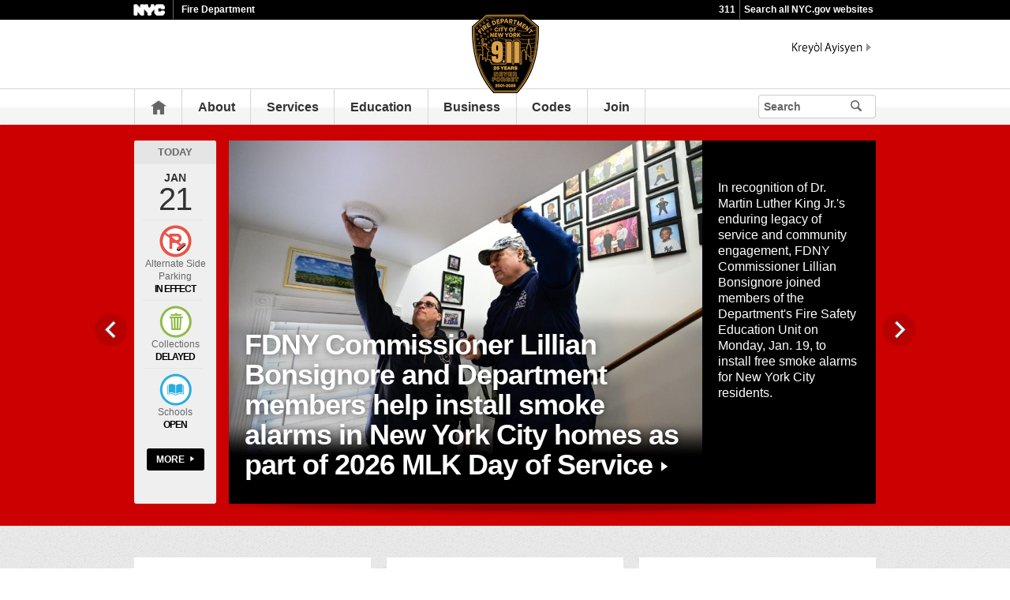

--- FILE ---
content_type: text/html;charset=UTF-8
request_url: https://www.nyc.gov/site/fdny/index.page
body_size: 9924
content:
<!DOCTYPE html>
<html>
<head>
<META http-equiv="Content-Type" content="text/html; charset=UTF-8">
<title>Fire Department</title>
<!--fixed-layout-->
<!--ls:begin[stylesheet]-->
<link href="/iwov-resources/fixed-layout/3-Row Simple.css" type="text/css" rel="stylesheet">
<!--ls:end[stylesheet]-->
<!--ls:begin[meta-keywords]-->
<meta name="keywords" content="">
<!--ls:end[meta-keywords]-->
<!--ls:begin[meta-description]-->
<meta name="description" content="">
<!--ls:end[meta-description]-->
<!--ls:begin[custom-meta-data]-->
<!--ls:end[custom-meta-data]-->
<!--ls:begin[meta-vpath]-->
<meta name="vpath" content="">
<!--ls:end[meta-vpath]-->
<!--ls:begin[meta-page-locale-name]-->
<meta name="page-locale-name" content="">
<!--ls:end[meta-page-locale-name]-->
<!--
					ls:begin[pre-head-injection]
				--><!--[if IE]>        <meta http-equiv="X-UA-Compatible" content="IE=edge,chrome=1">        <![endif]--><meta name="viewport" content="width=device-width, initial-scale=1.0, maximum-scale=1.0, minimum-scale=1.0"/><!-- Google Translate Plugin --><meta name="google-translate-customization" content="4707bd7f535893a0-45bca7b6a97e5a2d-g609df9381571b349-c"/><!--[if lt IE 9]>            <script src="/assets/home/js/libs/html5shiv.js" type="text/javascript"></script>        <![endif]--><!--
					ls:end[pre-head-injection]
				--><!--
					ls:begin[social_media_injection]
				--><!--
					ls:end[social_media_injection]
				--><!--ls:begin[head-injection]--><!-- GLOBAL STYLES --><link href="/assets/home/css/css-min/global.css" media="screen" rel="stylesheet" type="text/css" /><link href="/assets/home/css/css-min/module.css" media="screen" rel="stylesheet" type="text/css" /><!-- PRINT STYLE --><link rel="stylesheet" href="/assets/home/css/print.css" type="text/css" media="print" /><!-- PAGE SPECIFIC STYLES --><link href="/assets/home/css/modules/status-updates-short.css" media="screen" rel="stylesheet" type="text/css" /><link href="/assets/home/css/modules/status-updates-mini.css" media="screen" rel="stylesheet" type="text/css" /><link href="/assets/home/css/includes/header-agencies.css" media="screen" rel="stylesheet" type="text/css" /><link href="/assets/home/css/modules/news-panel.css" media="screen" rel="stylesheet" type="text/css" /><link href="/assets/home/css/modules/agencies-about-links.css" media="screen" rel="stylesheet" type="text/css" /><link href="/assets/home/css/modules/programs-and-initiatives.css" media="screen" rel="stylesheet" type="text/css" /><link href="/assets/home/css/modules/homepage-hero.css" media="screen" rel="stylesheet" type="text/css" /><link href="/assets/home/css/pages/agencies/index.css" media="screen" rel="stylesheet" type="text/css"/><link href="/assets/fdny/css/agency-styles.css" media="screen" rel="stylesheet" type="text/css"/><!--[if (gte IE 6)&(lte IE 8)]>        <script type="text/javascript" src="/assets/home/js/libs/selectivizr.js"></script>        <![endif]--><!--[if IE 8]>        <script type="text/javascript" src="/assets/home/js/libs/respond.min.js"></script>        <![endif]--><script src="/assets/home/js/libs/modernizr-2.6.2.min.js" type="text/javascript"></script><img style="display: none;" src='//pixel.mathtag.com/event/img?mt_id=1057012&mt_adid=164781&v1=&v2=&v3=&s1=&s2=&s3=' width='1' height='1' /><img width="1" height="1" style="display: none;border:0;" src="HTTPS://bs.serving-sys.com/Serving/ActivityServer.bs?cn=as&amp;ActivityID=820622&amp;ns=1<https://bs.serving-sys.com/Serving/ActivityServer.bs?cn=as&amp;ActivityID=820622&amp;ns=1> " width="1" height="1"><!--ls:end[head-injection]--><!--ls:begin[tracker-injection]--><!--ls:end[tracker-injection]--><!--ls:begin[script]--><!--ls:end[script]-->
                              <script>!function(a){var e="https://s.go-mpulse.net/boomerang/",t="addEventListener";if("False"=="True")a.BOOMR_config=a.BOOMR_config||{},a.BOOMR_config.PageParams=a.BOOMR_config.PageParams||{},a.BOOMR_config.PageParams.pci=!0,e="https://s2.go-mpulse.net/boomerang/";if(window.BOOMR_API_key="QMXLB-WG9C2-LTK58-FW2PB-6ST8X",function(){function n(e){a.BOOMR_onload=e&&e.timeStamp||(new Date).getTime()}if(!a.BOOMR||!a.BOOMR.version&&!a.BOOMR.snippetExecuted){a.BOOMR=a.BOOMR||{},a.BOOMR.snippetExecuted=!0;var i,_,o,r=document.createElement("iframe");if(a[t])a[t]("load",n,!1);else if(a.attachEvent)a.attachEvent("onload",n);r.src="javascript:void(0)",r.title="",r.role="presentation",(r.frameElement||r).style.cssText="width:0;height:0;border:0;display:none;",o=document.getElementsByTagName("script")[0],o.parentNode.insertBefore(r,o);try{_=r.contentWindow.document}catch(O){i=document.domain,r.src="javascript:var d=document.open();d.domain='"+i+"';void(0);",_=r.contentWindow.document}_.open()._l=function(){var a=this.createElement("script");if(i)this.domain=i;a.id="boomr-if-as",a.src=e+"QMXLB-WG9C2-LTK58-FW2PB-6ST8X",BOOMR_lstart=(new Date).getTime(),this.body.appendChild(a)},_.write("<bo"+'dy onload="document._l();">'),_.close()}}(),"".length>0)if(a&&"performance"in a&&a.performance&&"function"==typeof a.performance.setResourceTimingBufferSize)a.performance.setResourceTimingBufferSize();!function(){if(BOOMR=a.BOOMR||{},BOOMR.plugins=BOOMR.plugins||{},!BOOMR.plugins.AK){var e=""=="true"?1:0,t="",n="ck7vbayccfktg2lrcebq-f-9b40d9fc3-clientnsv4-s.akamaihd.net",i="false"=="true"?2:1,_={"ak.v":"39","ak.cp":"1071053","ak.ai":parseInt("181928",10),"ak.ol":"0","ak.cr":9,"ak.ipv":4,"ak.proto":"h2","ak.rid":"4cfc2222","ak.r":51208,"ak.a2":e,"ak.m":"dscb","ak.n":"essl","ak.bpcip":"18.191.80.0","ak.cport":45886,"ak.gh":"23.209.83.28","ak.quicv":"","ak.tlsv":"tls1.3","ak.0rtt":"","ak.0rtt.ed":"","ak.csrc":"-","ak.acc":"","ak.t":"1769017603","ak.ak":"hOBiQwZUYzCg5VSAfCLimQ==lMdEVNn/S2CVlGM+mFDDJ7Dm/zJIHMJiPYzwALZ73S60ueBDs5VHInQY1lq64uSfg68jtxoOiid6zQxpa92z2CfsKlvMGxBh4ff+btVbv4YaVjtBX3MfLamMFpgOFsr2vO/twNsnVocfZubY7A5sZmupReq74cKiB/T4Vsdv46lWGsGbxacJeK3As2y2mFqBgkNxGIHQv0AYBgJZkr3HzIuKhcH6lhA+FgWMtyS7R2DE+EjNIJ0GJj/Ec0qUStiaHExVv2RF208S7QDmFiPGcXnDyzxagOt2DD24UKnM70VlU/ngMGQORYGXNlTJacq1/t9Gl65YiaH4R5e11mm36XegMTa20Te8g0wR2GAibbB8vM+nonAzFz9C2GA8PkvLap6dj0vHWM9cKZn8q/ayM/IulKZuDyc4xfaWyRaDiMM=","ak.pv":"105","ak.dpoabenc":"","ak.tf":i};if(""!==t)_["ak.ruds"]=t;var o={i:!1,av:function(e){var t="http.initiator";if(e&&(!e[t]||"spa_hard"===e[t]))_["ak.feo"]=void 0!==a.aFeoApplied?1:0,BOOMR.addVar(_)},rv:function(){var a=["ak.bpcip","ak.cport","ak.cr","ak.csrc","ak.gh","ak.ipv","ak.m","ak.n","ak.ol","ak.proto","ak.quicv","ak.tlsv","ak.0rtt","ak.0rtt.ed","ak.r","ak.acc","ak.t","ak.tf"];BOOMR.removeVar(a)}};BOOMR.plugins.AK={akVars:_,akDNSPreFetchDomain:n,init:function(){if(!o.i){var a=BOOMR.subscribe;a("before_beacon",o.av,null,null),a("onbeacon",o.rv,null,null),o.i=!0}return this},is_complete:function(){return!0}}}}()}(window);</script></head>
<body id="agencies-index">
<!--ls:begin[body]--><div class="ls-canvas page" id="outer-wrap">
<div class="ls-row" id="inner-wrap">
<div class="ls-fxr" id="ls-gen50153745-ls-fxr">
<div class="ls-col" id="ls-row-1-col-1">
<div class="ls-col-body" id="ls-gen50153746-ls-col-body">
<div class="ls-row main-header" id="top">
<div class="ls-fxr" id="ls-gen50153747-ls-fxr">
<div class="ls-col block" id="ls-row-1-col-1-row-1-col-1">
<div class="ls-col-body" id="ls-gen50153748-ls-col-body">
<div class="ls-row" id="ls-row-1-col-1-row-1-col-1-row-1">
<div class="ls-fxr" id="ls-gen50153749-ls-fxr">
<div class="ls-area" id="ls-row-1-col-1-row-1-col-1-row-1-area-1">
<div class="ls-area-body" id="ls-gen50153750-ls-area-body">
<div class="ls-cmp-wrap ls-1st" id="w1407802447244">
<!--ls:begin[component-1407802447244]-->
<div class="iw_component" id="1407802447244">
</div>
<!--ls:end[component-1407802447244]-->
</div>
<div class="ls-cmp-wrap" id="w1407802447245">
<!--ls:begin[component-1407802447245]-->
<div class="iw_component" id="1407802447245"><div class="agency-header">
<div class="upper-header-black">
<div class="container">
<span class="upper-header-left"><a href="http://www1.nyc.gov"><img src="/assets/home/images/global/nyc_white.png" alt="NYC" class="small-nyc-logo"></a><img src="/assets/home/images/global/upper-header-divider.gif" alt=""><span class="upper-header-black-title">Fire Department</span></span><span class="upper-header-padding"></span><span class="upper-header-right"><span class="upper-header-three-one-one"><a href="/311/index.page">311</a></span><img src="/assets/home/images/global/upper-header-divider.gif" alt=""><span class="upper-header-search"><a href="/home/search/index.page">Search all NYC.gov websites</a></span></span>
</div>
</div>
</div><div role="banner" class="main-header">
<div class="block">
<div class="header-top">
<div class="container">
<a href="#" class="toggle-mobile-side-nav visible-phone" id="nav-open-btn">Menu</a><span class="welcome-text hidden-phone agency-header"></span>
<div class="agency-logo-wrapper">
<a href="/site/fdny/index.page"><img class="agency-logo" src="/assets/fdny/images/content/header/logo.png" alt="Official FDNY 25th September 11th Anniversary Ceremonial Mark"></a>
</div>
<div class="hidden-phone" id="header-links">
<div class="language-gif">
<img src="/assets/home/images/global/language.gif" alt="Language"></div>
<div class="language-selector">
<div id="google_translate_element"></div>
</div>
<a class="text-size hidden-phone" href="http://www1.nyc.gov/home/text-size.page">Text-Size</a>
</div>
<a href="#" class="visible-phone nav-sprite-mobile" id="toggle-mobile-search"><span class="hidden">Search</span></a>
</div>
</div>
<div class="container nav-outer">
<nav role="navigation" class="hidden-phone" id="nav">
<div class="block">
<ul>
<li class="nav-home hidden-phone">
<a href="/site/fdny/index.page">
                      Home</a>
</li>
<li>
<a href="/site/fdny/about/overview/overview.page">About</a>
</li>
<li>
<a href="/site/fdny/services/emergency/emergency.page">Services</a>
</li>
<li>
<a href="/site/fdny/education/fire-and-life-safety/fire-life-safety.page">Education</a>
</li>
<li>
<a href="/site/fdny/business/all-certifications/all-certifications.page">Business</a>
</li>
<li>
<a href="/site/fdny/codes/fire-code/fire-code.page">Codes</a>
</li>
<li>
<a href="https://www.joinfdny.com/">Join</a>
</li>
<li class="hidden-phone toggle-search-wide-background-ico-search" id="toggle-search-wide"></li>
</ul>
</div>
</nav>
<div class="global-input-search">
<form method="GET" action="/home/search/index.page" name="filter-search-form" class="hidden hidden-phone" id="global-search-form1">
<div class="field-search">
<input style="color: transparent" type="submit" class="ico-search btn-filter-search" value="submit" aria-hidden="true">
<div class="input-padding">
<label for="search-header" class="sr-only">Search</label><input id="search-header" type="text" name="search-terms" placeholder="Search" class="input-search input-black filter-item placeholder"><input type="hidden" name="sitesearch" value="www1.nyc.gov/site/fdny"><span class="reader-only"><input value="submit" aria-label="Submit" type="submit"></span>
</div>
</div>
</form>
</div>
<div class="global-input-search visible-phone hidden-phone" id="nav-top-searches">
<div class="block">
<form class="hidden" method="GET" action="/home/search/index.page" name="filter-search-form" id="global-search-form2">
<div class="field-search">
<input style="color: transparent" aria-label="Submit" value="Submit" class="ico-search btn-filter-search" type="submit">
<div class="input-padding">
<label for="search-header-2" class="sr-only">Search</label><input id="search-header-2" class="input-search input-black filter-item" placeholder="Search" name="search-terms" type="text"><input type="hidden" name="sitesearch" value="www1.nyc.gov/site/fdny">
</div>
</div>
</form>
</div>
</div>
</div>
</div>
</div>
</div>
<!--ls:end[component-1407802447245]-->
</div>
</div>
</div>
<div class="ls-row-clr"></div>
</div>
</div>
</div>
</div>
<div class="ls-row-clr"></div>
</div>
</div>
<div class="ls-row main" id="main">
<div class="ls-fxr" id="ls-gen50153751-ls-fxr">
<div class="ls-area" id="ls-row-1-col-1-row-2-area-1">
<div class="ls-area-body" id="ls-gen50153752-ls-area-body">
<div class="ls-cmp-wrap ls-1st" id="w1407802447246">
<!--ls:begin[component-1407802447246]-->
<div class="iw_component" id="1407802447246"><div class="row agency-background">
<div class="row">
<div class="row hero-highlighted">
<div class="container">
<div class="module module-homepage-hero clearfix" data-autoPlay="true">
<div class="module module-status-panel module-status-panel-short">
<div class="module-content">
<div class="module-status-panel-container">
<div class="span3 status-alerts">
<div class="panel-header-mini">TODAY</div>
<div class="calendar-container hidden-phone">
<div class="datepicker-container">
<span class="datepicker"><span class="month">NOV</span><input type="button" class="ico-date" name="btn-from" id="btnDatePicker" value="date"></span><span class="day">28</span>
</div>
</div>
<div class="status-loader">
<img src="/assets/home/images/global/ajax-loader.gif" alt="loading"></div>
<div class="status-container">
<div id="status-panel-short" class="inner hidden status-panel"></div>
</div>
<a href="/311/index.page#status" class="button-link-arrow black-link btn-more">MORE</a>
</div>
</div>
</div>
</div>
<script id="status-template" type="text/x-handlebars-template"></script><a name="hero-screen-reader" id="hero-screen-reader"></a>
<div id="content-slider" class="royalSlider content-slider rsDefault">
<!--QC 1347: sidebar_content value: links 1, text 2, stats 3, none 4 -->
                                           
                                                                          <div class="slide" data-bg-color="#0a5796">
										<div class="img-container">   
                                                                                                <img class="rsImg" src="/assets/fdny/images/content/hero/2026-01-19-mlk-day-of-service-fc-installs.jpg
                                           " alt="In recognition of Dr. Martin Luther King Jr.'s enduring legacy of service and community engagement, FDNY Commissioner Lillian Bonsignore joined members of the Department's Fire Safety Education Unit on Monday, Jan. 19, 2026, to install free smoke alarms for New York City residents.
                                           "/> <!-- end img tag -->
											<div class="bg-gradient"></div>
										</div> <!-- end img-container-->
                                                <div class="richtext">
<h2 class="hero-title"><a class="arrow-link arrow-link-white inline" href="https://www.nyc.gov/site/fdny/news/F0126/fdny-commissioner-lillian-bonsignore-department-members-help-install-smoke-alarms-new-york">FDNY Commissioner Lillian Bonsignore and Department members help install smoke alarms in New York City homes as part of 2026 MLK Day of Service</a></h2>
<p>
<a class="read-more" href="https://www.nyc.gov/site/fdny/news/F0126/fdny-commissioner-lillian-bonsignore-department-members-help-install-smoke-alarms-new-york"></a>
</p>
</div>
<div class="module module-stats">
<!--Need clearfix to get all characters to display desktop-->
<ul class="clearfix"><p>In recognition of Dr. Martin Luther King Jr.'s enduring legacy of service and community engagement, FDNY Commissioner Lillian Bonsignore joined members of the Department's Fire Safety Education Unit on Monday, Jan. 19, to install free smoke alarms for New York City residents.</p></ul>
</div>
                                                  
									</div>     
                                              
                                           
                                                                          <div class="slide" data-bg-color="#0a5796">
										<div class="img-container">   
                                                                                                <img class="rsImg" src="/assets/fdny/images/content/hero/2026-01-20-li-batteries-psa-collab-dsny.jpg
                                           " alt="The FDNY, in collaboration with the New York City Department of Sanitation, released a new Public Service Announcement (PSA) on Tuesday, Jan. 20, 2026, reminding New Yorkers about the dangers of improperly disposing of lithium-ion batteries.
                                           "/> <!-- end img tag -->
											<div class="bg-gradient"></div>
										</div> <!-- end img-container-->
                                                <div class="richtext">
<h2 class="hero-title"><a class="arrow-link arrow-link-white inline" href="https://www.nyc.gov/site/fdny/news/FS0226/fdny-releases-new-psa-the-dangers-improper-disposal-lithium-ion-batteries">FDNY releases new PSA about the dangers of improper disposal of lithium-ion batteries</a></h2>
<p>
<a class="read-more" href="https://www.nyc.gov/site/fdny/news/FS0226/fdny-releases-new-psa-the-dangers-improper-disposal-lithium-ion-batteries"></a>
</p>
</div>
<div class="module module-stats">
<!--Need clearfix to get all characters to display desktop-->
<ul class="clearfix"><p>The FDNY, in collaboration with the New York City Department of Sanitation, released a new Public Service Announcement (PSA) on Tuesday, Jan. 20, 2026, reminding New Yorkers about the dangers of improperly disposing of lithium-ion batteries.</p></ul>
</div>
                                                  
									</div>     
                                              
                                           
                                                                          <div class="slide" data-bg-color="#0a5796">
										<div class="img-container">   
                                                                                                <img class="rsImg" src="/assets/fdny/images/content/hero/2026-01-17-queens-third-alarm-ops-1.jpg
                                           " alt="On Saturday, Jan. 17, 2026, FDNY officials provided an update on a 3-alarm fire in Queens.
                                           "/> <!-- end img tag -->
											<div class="bg-gradient"></div>
										</div> <!-- end img-container-->
                                                <div class="richtext">
<h2 class="hero-title"><a class="arrow-link arrow-link-white inline" href="https://www.nyc.gov/site/fdny/news/AP0226/fdny-officials-provide-on-3-alarm-fire-queens">FDNY officials provide update on 3-alarm fire in Queens</a></h2>
<p>
<a class="read-more" href="https://www.nyc.gov/site/fdny/news/AP0226/fdny-officials-provide-on-3-alarm-fire-queens"></a>
</p>
</div>
<div class="module module-stats">
<!--Need clearfix to get all characters to display desktop-->
<ul class="clearfix"><p>At a Public Information Briefing on Saturday, Jan. 17, 2026, FDNY officials provided an update on a 3-alarm fire in Queens.</p></ul>
</div>
                                                  
									</div>     
                                              
                                           
                                                                          <div class="slide" data-bg-color="#0a5796">
										<div class="img-container">   
                                                                                                <img class="rsImg" src="/assets/fdny/images/content/hero/2026-01-06-lillian-bonsignore-swearing-in-ceremony.jpg
                                           " alt="On Tuesday, Jan. 6, 2026, Mayor Zohran Mamdani swore in Lillian Bonsignore as the 37th FDNY Commissioner at a ceremony at Department Headquarters in Brooklyn.

                                           "/> <!-- end img tag -->
											<div class="bg-gradient"></div>
										</div> <!-- end img-container-->
                                                <div class="richtext">
<h2 class="hero-title"><a class="arrow-link arrow-link-white inline" href="https://www.nyc.gov/site/fdny/news/F10626/lillian-bonsignore--31-year-veteran-the-fdny-former-chief-ems-operations-sworn-as">Lillian Bonsignore, a 31-year veteran of the FDNY and former Chief of EMS Operations, sworn in as Department's 37th Fire Commissioner</a></h2>
<p>
<a class="read-more" href="https://www.nyc.gov/site/fdny/news/F10626/lillian-bonsignore--31-year-veteran-the-fdny-former-chief-ems-operations-sworn-as"></a>
</p>
</div>
<div class="module module-stats">
<!--Need clearfix to get all characters to display desktop-->
<ul class="clearfix"><p>New York City Mayor Zohran Mamdani swore in Lillian Bonsignore as the 37th FDNY Commissioner at a ceremony on Tuesday, Jan. 6, 2026, at Department Headquarters.</p></ul>
</div>
                                                  
									</div>     
                                              </div>
<ul class="flex-direction-nav">
<li>
<a class="slider-prev" href="#">Previous</a>
</li>
<li>
<a class="slider-next" href="#">Next</a>
</li>
</ul>
</div>
</div>
</div>
</div>
</div><div class="row status-updates bg-highlighted">
<div class="row">
<div class="container">
<div class="module module-status-panel module-status-panel-mini">
<div class="module-content">
<div class="module-status-panel-container span12">
<div class="span3 status-alerts">
<div class="panel-header-mini">TODAY</div>
<div class="calendar-container ">
<div class="datepicker-container">
<span class="cal-arrows"><a href="#" class="previous"><img src="/assets/home/images/global/blu-arrow-left.png" alt="previous day"></a></span><span class="datepicker notranslate"><span class="month">&nbsp;</span><input type="button" class="ico-date" name="btn-from" id="btnDatePickerMini" value="date"><input type="hidden" name="hidden-month"><input type="hidden" name="hidden-year"></span><span class="day">&nbsp;</span><span class="cal-arrows"><a href="#" class="next"><img src="/assets/home/images/global/blu-arrow-right.png" alt="next day"></a></span>
</div>
</div>
<div class="status-loader">
<img src="/assets/home/images/global/ajax-loader.gif" alt="loading"></div>
<div class="status-container clearfix">
<div id="status-panel-mini" class="inner hidden"></div>
</div>
</div>
</div>
</div>
</div>
</div>
</div>
</div><script id="status-template-mini" type="text/x-handlebars-template"></script><div class="clear-fix"></div>
</div>
<!--ls:end[component-1407802447246]-->
</div>
<div class="ls-cmp-wrap" id="w1407802447251">
<!--ls:begin[component-1407802447251]-->
<div class="iw_component" id="1407802447251"><div class="row bg-highlighted">
<div class="row">
<div class="container">
<div class="module module-agency-columns">
<div class="span4 agencies-first">
<h4 class="extra-padding toggle-list">Top Links</h4>
<div class="agencies-index-panel agencies-no-scrolling">
<ul class="agencies-index-ul">
<li>
<a href="http://www1.nyc.gov/site/fdny/services/emergency/emergency.page">Report an Emergency</a>
</li>
<li>
<a href="http://www1.nyc.gov/site/fdny/business/all-certifications/all-certifications.page">Certifications, Permits &amp; Business Support</a>
</li>
<li>
<a href="https://www.joinfdny.com/">Careers &amp; Job Postings</a>
</li>
<li>
<a href="http://www1.nyc.gov/site/fdny/education/fire-and-life-safety/fire-safety-educational-publications.page">Fire Safety Information</a>
</li>
<li>
<a href="https://www.fdnyfoundation.org/">Support FDNY</a>
</li>
<li>
<a href="http://www1.nyc.gov/site/fdny/jobs/career-paths/doing-business-with-fdny.page">Contracting Opportunities</a>
</li>
<li>
<a href="https://www.nyc.gov/site/fdny/about/resources/policy-and-agreements/website-accessibility-statement.page">Website Accessibility</a>
</li>
<li>
<a href="https://www.nyc.gov/site/fdny/connect/sign-up.page">Newsletter Sign-Up</a>
</li>
</ul>
</div>
</div>
<div class="span4 agencies-second">
<div class="agencies-index-panel scroll-pane text-padding"><h4>Commissioner's Message</h4>
<p><a href="/site/fdny/about/overview/leadership/fire-commissioner.page"><img style="float: right; margin: 0px 0px 10px 5px;" src="/assets/fdny/images/content/pages/2025-lillian-bonsignore.jpg" alt="" width="108" height="135" /></a></p>
<p>Every day, the members of the FDNY bravely protect life and property in the world's greatest City, as firefighters, EMTs, paramedics and officers. It is an honor and a privilege to work for this great Department.</p>
<p>The FDNY doesn't just respond to emergencies, we prevent them, too. Take some time to explore this page and the wealth of educational materials available. This information saves lives.</p>
<p><strong>Lillian Bonsignore<br />Fire Commissioner</strong></p>
<ul>
<li><a href="/site/fdny/about/overview/leadership/fire-commissioner.page"><strong>Learn More</strong></a></li>
</ul></div>
<div class="agencies-border"></div>
</div>
<div class="span4 agencies-third">
<div class="agencies-index-panel scroll-pane text-padding"><a href="https://www.fdnysmart.org/firezone/"><img alt="Plan your visit to the FDNY FireZone - 61 W. 48 Street, New York, NY 10020" src="/assets/fdny/images/content/pages/fz-home.jpg"></a></div>
</div>
</div>
</div>
</div>
</div>
</div>
<!--ls:end[component-1407802447251]-->
</div>
<div class="ls-cmp-wrap" id="w1452951858169">
<!--ls:begin[component-1452951858169]-->
<div class="iw_component" id="1452951858169"><!--
Artifact: Programs Tout component.
Purpose:  Support shared programs across nyc.gov and agencies
Author:   Dan Jung
Date:     10/3/2014

Update: Modify structure for compliance to WCAG. 
Date: 6/2021
Author: Visham Subrath
--><div id="programInt" class="row programs-row">
<div class="row">
<div class="container clearfix">
<div class="module module-programs-and-initiatives clearfix">
<div class="module-header">
<a id="programs-screen-reader" name="programs-screen-reader"></a>
<h2> Programs &amp; Initiatives</h2>
</div>
<div class="module-content span12 clearfix">
<div class="row desktop tablet mobile">
<div class="initiative first-item" data-link="https://www.nyc.gov/site/fdny/codes/reference/lithium-ion-battery-safety.page">
<div class="content-info" href="https://www.nyc.gov/site/fdny/codes/reference/lithium-ion-battery-safety.page">
<img aria-hidden="true" src="/assets/home/images/programs/lithiumbatterysquare.jpg" alt="Logo for Sounding the Alarm"><div class="content-info-inner">
<a title="" target="_self" href="#">
<h3>Sounding the Alarm</h3>
</a>
<p class="richtext">To prevent fires, learn how to properly charge, store, or dispose of lithium-ion batteries. </p>
</div>
</div>
</div>
<div class="initiative" data-link="http://www.joinfdny.com/">
<div class="content-info" href="http://www.joinfdny.com/">
<img aria-hidden="true" src="/assets/home/images/programs/join.jpg" alt="Logo for #JoinFDNY"><div class="content-info-inner">
<a title="" target="_self" href="#">
<h3>#JoinFDNY</h3>
</a>
<p class="richtext">The career of a lifetime starts here. </p>
</div>
</div>
</div>
<div class="initiative" data-link="http://www.fdnysmart.org/">
<div class="content-info" href="http://www.fdnysmart.org/">
<img aria-hidden="true" src="/assets/home/images/programs/FDNYSmart.jpg" alt="Logo for #FDNYSmart"><div class="content-info-inner">
<a title="" target="_self" href="#">
<h3>#FDNYSmart</h3>
</a>
<p class="richtext">Let&rsquo;s make our city safer! An initiative by the FDNY, FDNY Foundation and its partners.</p>
</div>
</div>
</div>
<div class="initiative" data-link="http://www1.nyc.gov/site/fdny/education/fire-and-life-safety/fire-zone.page">
<div class="content-info" href="http://www1.nyc.gov/site/fdny/education/fire-and-life-safety/fire-zone.page">
<img aria-hidden="true" src="/assets/home/images/programs/fdny-fire-zone-program.jpg" alt="Logo for FDNY Fire Zone"><div class="content-info-inner">
<a title="" target="_self" href="#">
<h3>FDNY Fire Zone</h3>
</a>
<p class="richtext">Plan Your Visit to NYC&rsquo;s Innovative Fire Safety Learning Center.</p>
</div>
</div>
</div></div><div class="row desktop tablet mobile"><div class="initiative" data-link="http://www1.nyc.gov/site/fdny/education/fire-and-life-safety/fire-safety-education-program.page">
<div class="content-info" href="http://www1.nyc.gov/site/fdny/education/fire-and-life-safety/fire-safety-education-program.page">
<img aria-hidden="true" src="/assets/home/images/programs/firesafety.jpg" alt="Logo for FDNY Fire Safety Education Program"><div class="content-info-inner">
<a title="" target="_self" href="#">
<h3>FDNY Fire Safety Education Program</h3>
</a>
<p class="richtext">Working to Eliminate Fire Deaths in New York City.</p>
</div>
</div>
</div>
<div class="initiative" data-link="http://www1.nyc.gov/site/fdny/education/cpr/be-911-cpr-program.page">
<div class="content-info" href="http://www1.nyc.gov/site/fdny/education/cpr/be-911-cpr-program.page">
<img aria-hidden="true" src="/assets/home/images/programs/FDNY-CPR.jpg" alt="Logo for FDNY Be 911 CPR Program"><div class="content-info-inner">
<a title="" target="_self" href="#">
<h3>FDNY Be 911 CPR Program</h3>
</a>
<p class="richtext">Offering free CPR instruction to all New Yorkers.</p>
</div>
</div>
</div>
<div class="initiative" data-link="http://www1.nyc.gov/site/fdny/education/cpr/teens-take-heart-cpr-program.page">
<div class="content-info" href="http://www1.nyc.gov/site/fdny/education/cpr/teens-take-heart-cpr-program.page">
<img aria-hidden="true" src="/assets/home/images/programs/FDNY-teens.jpg" alt="Logo for FDNY Teens Take Heart CPR Program"><div class="content-info-inner">
<a title="" target="_self" href="#">
<h3>FDNY Teens Take Heart CPR Program</h3>
</a>
<p class="richtext">Teaching CPR to New York City High School Students.</p>
</div>
</div>
</div>
<div class="initiative" data-link="http://www1.nyc.gov/site/fdny/education/fire-and-life-safety/fire-setters-intervention-program.page">
<div class="content-info" href="http://www1.nyc.gov/site/fdny/education/fire-and-life-safety/fire-setters-intervention-program.page">
<img aria-hidden="true" src="/assets/home/images/programs/firesetter.jpg" alt="Logo for Juvenile Fire-Setters Intervention Program"><div class="content-info-inner">
<a title="" target="_self" href="#">
<h3>Juvenile Fire-Setters Intervention Program</h3>
</a>
<p class="richtext">Offering education &amp; evaluations for children.</p>
</div>
</div>
</div>
</div>
</div>
</div>
</div>
</div>
</div>
</div>
<!--ls:end[component-1452951858169]-->
</div>
<div class="ls-cmp-wrap" id="w1407802447248">
<!--ls:begin[component-1407802447248]-->
<div class="iw_component" id="1407802447248"><div class="row">
<div class="container clearfix">
<hr class="module-divider">
</div>
</div><div class="row hidden-phone">
<div class="container clearfix">
<hr class="module-divider">
</div>
</div>
</div>
<!--ls:end[component-1407802447248]-->
</div>
<div class="ls-cmp-wrap" id="w1407802447249">
<!--ls:begin[component-1407802447249]-->
<div class="iw_component" id="1407802447249"><div class="row">
<div class="container clearfix">
<div class="module module-stay-connected clearfix">
<div class="module-header">
<h2 class="mod-title">Resources</h2>
<a href="https://www1.nyc.gov/site/fdny/about/resources/resources.page" class="button-link-arrow black-link">
								View All
							</a>
</div>
<div class="module-content span12">
<!--DJ: Render each row -->
<div class="row span12">
<!--start row -->
<!--DJ: Call template for each item  -->
<!--DJ: Render each div cell -->
<div class="span3">
<div class="content-info">
<a href="https://www1.nyc.gov/site/fdny/codes/fire-code/fire-code.page" target="_self" class="img-link"><img src="/assets/fdny/images/content/generic-content/button-nyc-firecode1.jpg" alt="New York City Fire Code"></a>
<div class="content-info-inner"><p class="richtext">Get the latest laws governing fire safety requirements in New York City.</p></div>
</div>
</div>
<!--DJ: Render each div cell -->
<div class="span3">
<div class="content-info">
<a href="https://www1.nyc.gov/site/fdny/codes/fire-department-rules/fire-dept-rules.page" target="_self" class="img-link"><img src="/assets/fdny/images/content/generic-content/button-fd-rules.jpg" alt="Fire Department Rules"></a>
<div class="content-info-inner"><p class="richtext">Get the latest rules governing fire safety requirements.</p></div>
</div>
</div>
<!--DJ: Render each div cell -->
<div class="span3">
<div class="content-info">
<a href="https://www1.nyc.gov/site/fdny/about/resources/record-requests/records-request.page" target="_self" class="img-link"><img src="/assets/fdny/images/content/generic-content/button-requests.jpg" alt="Records Request"></a>
<div class="content-info-inner"><p class="richtext">Get instructions for obtaining commonly requested records.</p></div>
</div>
</div>
<!--DJ: Render each div cell -->
<div class="span3">
<div class="content-info">
<a href="http://www1.nyc.gov/site/fdny/about/resources/data-and-analytics/end-to-end-response-times.page" target="_self" class="img-link"><img src="/assets/fdny/images/content/generic-content/button-end-to-end.jpg" alt="End-to-End Response Times"></a>
<div class="content-info-inner"><p class="richtext">Get reports that show average response times from the moment a call to 911 is placed.</p></div>
</div>
</div>
</div>
<!--end row -->
</div>
</div>
</div>
</div>
</div>
<!--ls:end[component-1407802447249]-->
</div>
<div class="ls-cmp-wrap" id="w1407802447250">
<!--ls:begin[component-1407802447250]-->
<div class="iw_component" id="1407802447250"><div class="row">
<div class="container clearfix">
<div class="module module-connect-buttons  clearfix">
<div class="module-content span12">
<div class="row span12">
<a class="connect-link span4" href="http://www.fdnysmart.org/" title="FDNY Smart"><span class="social-icon iphone"><span style="display: none">.</span></span>FDNY Smart</a><a class="connect-link span4" href="http://www1.nyc.gov/site/fdny/connect/social-media/social-media.page" title="Social Media Channels"><span class="social-icon like"><span style="display: none">.</span></span>Social Media Channels</a><a class="connect-link span4" href="http://www1.nyc.gov/site/fdny/about/news/news.page" title="Latest News"><span class="social-icon white-bars"><span style="display: none">.</span></span>Latest News</a>
</div>
</div>
</div>
</div>
</div>
</div>
<!--ls:end[component-1407802447250]-->
</div>
<div class="ls-cmp-wrap" id="w1462458832441">
<!--ls:begin[component-1462458832441]-->
<div class="iw_component" id="1462458832441"><!--
Artifact: Programs Tout component.
Purpose:  Support shared programs across nyc.gov and agencies
Author:   Dan Jung
Date:     10/3/2014

Update: Modify structure for compliance to WCAG. 
Date: 6/2021
Author: Visham Subrath
--><div id="programInt" class="row programs-row">
<div class="row">
<div class="container clearfix">
<div class="module module-programs-and-initiatives clearfix">
<div class="module-header">
<a id="programs-screen-reader" name="programs-screen-reader"></a>
<h2> Other NYC Programs &amp; Initiatives</h2>
</div>
<div class="module-content span12 clearfix">
<div class="row desktop tablet mobile">
<div class="initiative first-item" data-link="https://a858-nycnotify.nyc.gov/notifynyc/">
<div class="content-info" href="https://a858-nycnotify.nyc.gov/notifynyc/">
<img aria-hidden="true" src="/assets/home/images/content/home/OEM_NotifyNYC.jpg" alt="Logo for Notify NYC"><div class="content-info-inner">
<a title="" target="_self" href="#">
<h3>Notify NYC</h3>
</a>
<p class="richtext">Sign up to receive alerts from the City's official source for information about emergencies.</p>
</div>
</div>
</div>
<div class="initiative" data-link="http://nybloodcenter.org/">
<div class="content-info" href="http://nybloodcenter.org/">
<img aria-hidden="true" src="/assets/home/images/programs/BD_480.jpg" alt="Logo for Donate Blood"><div class="content-info-inner">
<a title="" target="_self" href="#">
<h3>Donate Blood</h3>
</a>
<p class="richtext">Donating blood saves lives.  Please donate today.</p>
</div>
</div>
</div>
<div class="initiative" data-link="http://www1.nyc.gov/site/em/ready/ready-new-york.page">
<div class="content-info" href="http://www1.nyc.gov/site/em/ready/ready-new-york.page">
<img aria-hidden="true" src="/assets/home/images/content/home/OEM_ReadyNY_2.PNG" alt="Logo for Ready New York"><div class="content-info-inner">
<a title="" target="_self" href="#">
<h3>Ready New York</h3>
</a>
<p class="richtext">Learn how you can be best prepared for all types of emergencies.</p>
</div>
</div>
</div>
<div class="initiative" data-link="http://www1.nyc.gov/assets/em/html/know-your-zone/knowyourzone.html">
<div class="content-info" href="http://www1.nyc.gov/assets/em/html/know-your-zone/knowyourzone.html">
<img aria-hidden="true" src="/assets/home/images/programs/know_your_zone.jpg" alt="Logo for Know Your Zone"><div class="content-info-inner">
<a title="" target="_self" href="#">
<h3>Know Your Zone</h3>
</a>
<p class="richtext">Know Your Zone is your destination for everything you need to know about hurricanes in NYC.</p>
</div>
</div>
</div></div><div class="row desktop tablet mobile"><div class="initiative" data-link="https://www.nycservice.org/">
<div class="content-info" href="https://www.nycservice.org/">
<img aria-hidden="true" src="/assets/home/images/programs/nyc_service_image.jpg" alt="Logo for Volunteer Now "><div class="content-info-inner">
<a title="" target="_self" href="#">
<h3>Volunteer Now </h3>
</a>
<p class="richtext">Search for volunteer opportunities near you!</p>
</div>
</div>
</div>
<div class="initiative" data-link="https://a856-cityrecord.nyc.gov/">
<div class="content-info" href="https://a856-cityrecord.nyc.gov/">
<img aria-hidden="true" src="/assets/home/images/programs/DOR-The-City-Record-Online.jpg" alt="Logo for City Record Online"><div class="content-info-inner">
<a title="" target="_self" href="#">
<h3>City Record Online</h3>
</a>
<p class="richtext">Find City procurements, contract awards, public hearings and other notices.</p>
</div>
</div>
</div>
<div class="initiative" data-link="https://opendata.cityofnewyork.us/">
<div class="content-info" href="https://opendata.cityofnewyork.us/">
<img aria-hidden="true" src="/assets/home/images/programs/DOITT_OpenData.png" alt="Logo for NYC Open Data"><div class="content-info-inner">
<a title="" target="_self" href="#">
<h3>NYC Open Data</h3>
</a>
<p class="richtext">Access more than 1,400 NYC data sets for free, at any time via the NYC Open Data portal.</p>
</div>
</div>
</div>
<div class="initiative" data-link="https://www.nycvotes.org/">
<div class="content-info" href="https://www.nycvotes.org/">
<img aria-hidden="true" src="/assets/home/images/programs/votingnyc.jpg" alt="Logo for Voting.NYC"><div class="content-info-inner">
<a title="" target="_self" href="#">
<h3>Voting.NYC</h3>
</a>
<p class="richtext">Everything New Yorkers need to vote.</p>
</div>
</div>
</div>
</div>
</div>
</div>
</div>
</div>
</div>
</div>
<!--ls:end[component-1462458832441]-->
</div>
</div>
</div>
<div class="ls-row-clr"></div>
</div>
</div>
<div class="ls-row" id="ls-row-1-col-1-row-3">
<div class="ls-fxr" id="ls-gen50153753-ls-fxr">
<div class="ls-area" id="ls-row-1-col-1-row-3-area-1">
<div class="ls-area-body" id="ls-gen50153754-ls-area-body">
<div class="ls-cmp-wrap ls-1st" id="w1409009416090">
<!--ls:begin[component-1409009416090]-->
<div class="iw_component" id="1409009416090"><div class="row">
<footer>
<div class="container">
<div class="span9 footer-links">
<a href="/main">nyc.gov home</a><a href="/main/services">Services</a><a href="/main/events/?">Events</a><a href="/main/your-government">Your government</a><a href="https://portal.311.nyc.gov/">311</a><a href="/main/your-government/contact-nyc-government">Contact NYC government</a><a href="https://www.nycvotes.org/">Register to vote</a><a href="https://a858-nycnotify.nyc.gov/notifynyc/">Emergency alerts </a><a href="https://cityjobs.nyc.gov/">Careers</a><a href="/main/forms/website-feedback">Website feedback</a><a href="https://www.nyc.gov/site/mopd/resources/digital-accessibility.page">Accessibility resources</a><a href="/main/nyc-gov-privacy-policy">Privacy policy</a><a href="/main/terms-of-use">Terms of use</a><a href="/main/about-our-content">About nyc.gov content</a>
</div>
<div class="span3">
<span class="logo-nyc">NYC</span>
<form class="form-search" method="get" action="/home/search/index.page">
<label for="footer-search" class="sr-only">Search</label><input id="footer-search" type="text" placeholder="Search" class="input-search placeholder" name="search-terms"><button class="ico-search">Search</button>
</form>
<div class="copyright">
<div><p>&copy; City of New York. 2025 All Rights Reserved. NYC is a trademark and service mark of the City of New York.</p>
<!-- nyc footer 07-16-2025 --></div>
</div>
</div>
</div>
</footer>
</div>
</div>
<!--ls:end[component-1409009416090]-->
</div>
</div>
</div>
<div class="ls-row-clr"></div>
</div>
</div>
</div>
</div>
<div class="ls-row-clr"></div>
</div>
</div>
</div><!--ls:end[body]--><!--ls:begin[page_track]--><!--ls:end[page_track]--></body>
<!--ls:begin[foot-injection]--><!-- GLOBAL JAVASCRIPT INCLUDES (/js/_global.js.html.erb) --><script src="/assets/home/js/libs/jquery-1.9.1.js" type="text/javascript"></script><script src="/assets/home/js/libs/jquery-ui-1.10.1.custom.min.js" type="text/javascript"></script><script src="/assets/home/js/libs/i18n/jquery-ui-i18n.js" type="text/javascript"></script><script src="/assets/home/js/utils.js" type="text/javascript"></script><script src="/assets/home/js/libs/class.js" type="text/javascript"></script><script src="/assets/home/js/classes/NYC.MainNav.js" type="text/javascript"></script><script src="/assets/home/js/classes/NYC.MobileNav.js" type="text/javascript"></script><script src="/assets/home/js/classes/NYC.Global.js" type="text/javascript"></script><script src="/assets/home/js/libs/ZeroClipboard.min.js" type="text/javascript"></script><script src="/assets/home/js/classes/NYC.InfoShare.js" type="text/javascript"></script><script src="/assets/home/js/classes/NYC.ProgramsAndInitiatives.js" type="text/javascript"></script><script src="/assets/home/js/libs/jquery.colorbox-min.js" type="text/javascript"></script><!-- IE7 support for JSON --><!--[if (gte IE 6)&(lte IE 8)]>        <script src="/assets/home/js/libs/json2.js" type="text/javascript"></script>        <![endif]--><!-- PAGE SPECIFIC JAVASCRIPT --><script src="/assets/home/js/libs/mustache.js" type="text/javascript"></script><script src="/assets/home/js/libs/handlebars.js" type="text/javascript"></script><script src="/assets/home/js/libs/jquery.center.js" type="text/javascript"></script><script src="/assets/home/js/libs/jquery.customSelect.js" type="text/javascript"></script><script src="/assets/home/js/libs/jquery.royalslider.min.js" type="text/javascript"></script><script src="/assets/home/js/libs/jquery.rs.autoplay.js" type="text/javascript"></script><script src="/assets/home/js/libs/jQuery.tubeplayer.min.js" type="text/javascript"></script><script src="/assets/home/js/classes/NYC.VideoPlayer.js" type="text/javascript"></script><script src="/assets/home/js/libs/jquery.ui.touch-punch.min.js" type="text/javascript"></script><script src="/assets/home/js/libs/jquery.touchSwipe.js" type="text/javascript"></script><script src="/assets/home/js/classes/NYC.Status.js" type="text/javascript"></script><script src="/assets/home/js/classes/NYC.StatusUpdate.js" type="text/javascript"></script><script src="/assets/home/js/classes/NYC.LoadJSTemplate.js" type="text/javascript"></script><script src="/assets/home/js/classes/NYC.DatePicker.js" type="text/javascript"></script><script src="/assets/home/js/classes/NYC.HeroSlideshow.js" type="text/javascript"></script><!--<script src="/assets/home/js/pages/agencies/index.js" type="text/javascript"></script>--><script src="/assets/home/js/pages/agencies/index.js" type="text/javascript"></script><script src="/assets/home/js/libs/jquery.easing.1.3.js" type="text/javascript"></script><script src="/assets/home/js/share.js" type="text/javascript"></script><script src="https://maps.googleapis.com/maps/api/js?v=3.exp&amp;sensor=false"></script><!-- Google Translate Plugin --><script type="text/javascript">            function googleTranslateElementInit() {                new google.translate.TranslateElement({pageLanguage: 'en', layout: google.translate.TranslateElement.InlineLayout.SIMPLE, autoDisplay: false}, 'google_translate_element');            }        </script><script type="text/javascript" src="//translate.google.com/translate_a/element.js?cb=googleTranslateElementInit"></script><!-- webtrends --><script type="text/javascript" src="/assets/fdny/js/agencies/agency-wt.js"></script><script type="text/javascript" src="/assets/home/js/webtrends/webtrends_v10.js"></script><!-- End Analytics Tagging 8/4/14 TL. (NYC.gov Specific) --><!--ls:end[foot-injection]--></html></html>


--- FILE ---
content_type: text/css
request_url: https://www.nyc.gov/iwov-resources/fixed-layout/3-Row%20Simple.css
body_size: 82
content:
/* Generated by LiveSite - Tue Oct 01 12:46:32 EDT 2013 */
/* For more information, see Appendix D of the user manual. */

body
{
  margin:0;
}

body.ls-center
{
  text-align:center;
}

.ls-canvas .ls-row .ls-row-clr
{
  clear:both;
}

.ls-canvas .ls-col
{
  overflow:hidden;
}

.ls-canvas .ls-col-body
{
  overflow:hidden;
}

.ls-canvas .ls-area
{
  overflow:hidden;
}

.ls-canvas .ls-area-body
{
  overflow:hidden;
}

.ls-canvas .ls-area .ls-1st
{
  margin-top:0 !important;
}

.ls-canvas .ls-cmp-wrap
{
  padding:1px 0;
}

.ls-canvas .iw_component
{
  margin:-1px 0;
}



--- FILE ---
content_type: text/css
request_url: https://www.nyc.gov/assets/home/css/includes/header-agencies.css
body_size: 797
content:
/*  NYC - Agencies - Header
    ------------------
*/
/* line 6, header-agencies.scss */
.main-header .agency-logo {
height:100px;
  }
 
 .agency-logo-wrapper{  position: absolute; top:-27px; text-align:center; width:96%; z-index: 900;}
  @media only screen and (max-width: 767px) {
    .agency-logo-wrapper{top:0px; width:94%}
    .main-header .agency-logo {
        max-height:49px;
 } }

/* line 17, header-agencies.scss */
.agency-header .upper-header-left {
  width: 25%; }

/* line 22, header-agencies.scss */
.agency-header .small-nyc-logo {
  height: 15px;
  width: 40px;
  margin: 0 10px 0 -1px; }

/* line 28, header-agencies.scss */
.agency-header .upper-header-black-title {
  color: #fff;
  font-size: 12px;
  font-weight: bold;
  padding: 0 0 0 10px;
  /* Tablet Portrait size to standard 960 (devices and browsers) */ }
  @media only screen and (max-width: 767px) {
    /* line 28, header-agencies.scss */
    .agency-header .upper-header-black-title {
      display: none; } }

/* line 41, header-agencies.scss */
.agency-header .upper-header-padding {
  width: 50%; }

/* line 45, header-agencies.scss */
.agency-header .upper-header-right {
  position: absolute;
  right: 23px;
  padding-left: 4%;
  /* Tablet Portrait size to standard 960 (devices and browsers) */ }
  @media only screen and (max-width: 767px) {
    /* line 45, header-agencies.scss */
    .agency-header .upper-header-right {
      display: none; } }

/* line 57, header-agencies.scss */
.agency-header .upper-header-search {
  font-size: 12px;
  font-weight: bold;
  color: #fff;
  margin-left: 5px; }

/* line 64, header-agencies.scss */
.agency-header .upper-header-search a {
  color: #fff; }

/* line 68, header-agencies.scss */
.agency-header .upper-header-three-one-one {
  color: #fff;
  font-size: 12px;
  font-weight: bold;
  margin: 0 5px; }

/* line 75, header-agencies.scss */
.agency-header .upper-header-three-one-one a {
  color: #fff; }

/* line 79, header-agencies.scss */
.lt-ie8 header .logo {
  position: relative; }

/* line 84, header-agencies.scss */
.agency-header .upper-header-black {
  background: #000;
  height: 25px; }

/* line 89, header-agencies.scss */
.subheader, .subheader a {
  background: #36add5;
  color: #ffffff; }

/* line 94, header-agencies.scss */
.subheader {
  /*min-height: 70px;*/
  padding: 20px 0 20px 0; }

/* line 99, header-agencies.scss */
.nav-outer .global-input-search {
  float: right; }

/* line 103, header-agencies.scss */
#nav .active {
  background: #36add5; }

/* line 107, header-agencies.scss */
.main-header #header-links {
  position: absolute;
  right: 23px;
  top: 5px; 
  z-index: 901; }
  @media screen and (max-width: 767px) {
    /* line 107, header-agencies.scss */
    .main-header #header-links {
      left: -83%;
      position: absolute;
      top: 340px;
      z-index: 9999; } }

/* line 120, header-agencies.scss */
.main-header #nav-hr {
  top: 125px !important; }

/* line 124, header-agencies.scss */
.ie7 #global-search-form1 .field-search .input-search {
  float: right; }

/* line 128, header-agencies.scss */
.ie7 .main-header #global-search-form1 {
  float: right !important; }

/* line 132, header-agencies.scss */
.ie7 .main-header #global-search-form1 {
  width: 206px !important;
  right: 0 !important; }

/* line 137, header-agencies.scss */
.ie7 .main-header .global-input-search .field-search .input-search {
  padding-left: 6px !important; }

/* line 141, header-agencies.scss */
.ie7 .main-header .global-input-search {
  float: right; }
.main-header .global-input-search{width:165px;}

/* SG fix for focus bubble -vs */
.agency-header a[href="http://www1.nyc.gov"] {
    color: #fff;
}

/* revert google translate text back to Translate */
.goog-te-gadget-simple span a span:first-of-type {
	display: none !important;
}

.goog-te-gadget-simple span a:before {
	content: "Translate" !important;
}

--- FILE ---
content_type: text/css
request_url: https://www.nyc.gov/assets/fdny/css/agency-styles.css
body_size: 1783
content:
.agency-background {
	background-color: #CC0000;
}

.agency-content-padding {
	background-color: #FFFFFF;
	padding: 20px 20px 20px 20px;
}

.agency-logo-center {
	text-align: center;
}

.about-description {
  width: 100% !important;
}

.agency-top-padding {
  margin-top: 20px;
  margin-bottom: 20px;
  position: relative; }

.agency-top-shadow {
  -webkit-box-shadow: 0px 16px 30px -18px rgba(130, 130, 130, 0.8);
  -moz-box-shadow: 0px 16px 30px -18px rgba(130, 130, 130, 0.8);
  -ms-box-shadow: 0px 16px 30px -18px rgba(130, 130, 130, 0.8);
  box-shadow: 0px 16px 30px -18px rgba(130, 130, 130, 0.8); 
}

#nav .active {
	background: #CC0000 !important;
}

.subheader {
	background: #CC0000 !important;
	min-height: 0px;
}

.subheader a {
	background: #CC0000 !important;
}

.subheader a.main-filter-category,
.subheader a.main-filter-category:link,
.subheader a.main-filter-category:visited {
	background-color: #990000 !important;
	background-image: -moz-linear-gradient(bottom, rgba(0, 0, 0, 0.05) 0%, rgba(0, 0, 0, 0.05) 33.84%, rgba(0, 0, 0, 0.05) 42.85%, rgba(255, 255, 255, 0.05) 56.4%, rgba(255, 255, 255, 0.05) 66.67%, rgba(255, 255, 255, 0.05) 100%) !important;
	background-image: -o-linear-gradient(bottom, rgba(0, 0, 0, 0.05) 0%, rgba(0, 0, 0, 0.05) 33.84%, rgba(0, 0, 0, 0.05) 42.85%, rgba(255, 255, 255, 0.05) 56.4%, rgba(255, 255, 255, 0.05) 66.67%, rgba(255, 255, 255, 0.05) 100%) !important;
	background-image: -webkit-linear-gradient(bottom, rgba(0, 0, 0, 0.05) 0%, rgba(0, 0, 0, 0.05) 33.84%, rgba(0, 0, 0, 0.05) 42.85%, rgba(255, 255, 255, 0.05) 56.4%, rgba(255, 255, 255, 0.05) 66.67%, rgba(255, 255, 255, 0.05) 100%) !important;
	background-image: linear-gradient(bottom, rgba(0, 0, 0, 0.05) 0%, rgba(0, 0, 0, 0.05) 33.84%, rgba(0, 0, 0, 0.05) 42.85%, rgba(255, 255, 255, 0.05) 56.4%, rgba(255, 255, 255, 0.05) 66.67%, rgba(255, 255, 255, 0.05) 100%)  !important;
}

.subheader a.main-filter-category:hover,
.subheader a.main-filter-category:active,
.subheader a.main-filter-category.active {
	border: 1px solid #fff !important;
	background-color: #CC0000 !important;
	background-image: none !important;
}

.agency-bottom-margin {
	margin-bottom: 20px;	
}

.agency-home-resources-padding-ul li{
	padding: 20px 0 15px !important;
}

.agencies-index-ul li a {
	color: #000000;
}

/* line 20, by-the-number.scss */
.column.span3 {
  margin: 0 2% 30px 0; }
  @media (max-width: 767px) {
    /* line 20, by-the-number.scss */
    .column.span3 {
      width: 48%; } }

/* line 26, by-the-number.scss */
.column.span3:last-child {
  margin: 0; }
  
sup {
	font-size: 12px;
}

a.connect-link {
	background-color: #CC0000 !important;
}

a.connect-link:hover {
	background-color: #CC0000 !important;
}

.agencies-about-links ul li.active a {
	color: #CC0000;
	text-decoration: underline;
}

a, a:link, a:visited {
	color: #CC0000;
}

.main-content-width {
	width: 100% !important;	
	margin: 0px 0px 20px;
}
.red-link { bacground-color:red !important; padding-right:120px !important  ;}

#banana .agencies-about-links ul li{background-color:#cc0000;}

hr {
	border-top: 2px solid #000000;
}

table.rt{border-collapse:collapse;}
table.rt th{padding:10px 5px 11px 5px;color:#fff;background-color:#CC0000; font-size:13px; line-height:15px; border:1px solid #d1d3d3; vertical-align:bottom; white-space:nowrap; text-align:center;}
table.rt th.subhead{padding:11px 11px 13px 11px; line-height:20px; color:#000000; background-color:#ebebeb; border:1px solid #777; text-align:left;}
table.rt td{padding:20px 11px 20px 11px;font-size:16px; line-height:18px; background-color:#f8f8f8; border:1px solid #777; }
table.rt td.vertical{ vertical-align:middle;}
@media only screen and (max-width: 767px){
	/* Force table to not be like tables anymore */
	table.rt, table.rt thead,table.rt tbody,table.rt th,table.rt td,table.rt tr { 
		display: block;  border:none;
	}
	table.rt{border-collapse:collapse;}
	table.rt thead tr { 
		position: absolute;
		top: -9999px;
		left: -9999px;
	}
	table.rt th.subhead { display: none; /* just hide it in mobile */ }
	table.rt tr { border: 1px solid #d1d3d3; border-bottom:0;}
	table.rt td { 
		/* Behave  like a "row" */
		border: none;
		border-bottom: 1px solid #777; 
		position: relative;
		padding:3px 3px 6px 3px;
		font-size: 11px;
		padding-left: 50%; 
	}
	table.rt td:before { 
		/* Now like a table header */
		position: absolute;
		/* Top/left values mimic padding */
		top: 6px;
		left: 6px;
		width: 45%; 
		padding-right: 10px; 
		content: attr(data-label);
		font-weight:bold;
	}
	table.rt th.subhead{padding:6px;border:none;}
}

/* Responsive embed for videos */
.fluid-wrapper {
    position: relative;
    padding-bottom: 56.25%; /* 16:9 */
    height: 0;
}
.fluid-wrapper iframe {
    position: absolute;
    top: 0;
    left: 0;
    width: 100%;
    height: 100%;
    border: none;
}

/* Responsive embed for maintenance */
.fluid-message {
    position: relative;
    padding-bottom: 100px; 
    height: 0;
}

/* On screens that are 767px or less */
@media screen and (max-width: 767px) {
  .fluid-message {
    padding-bottom: 120px;
  }
}

/* On screens that are 481px or less */
@media screen and (max-width: 481px) {
  .fluid-message {
    padding-bottom: 160px;
  }
}

.fluid-message iframe {
    position: absolute;
    top: 0;
    left: 0;
    width: 100%;
    height: 100%;
    border: none;
}

/* HR striped line */
hr.stripe {
	height: 6px;
	background: url(/assets/fdny/images/content/pages/hr-stripe.png) repeat-x 0 0;
    border: 0;
	margin: 0 0 10px 0;
}

/* Styled Button */
.btn-submit-fdny {
	border: none !important;
	border-radius: 4px !important;
	background-color: #0a5796;
    	color: #fff !important;
	padding: .75rem 3rem !important;
	font-size: 1rem !important;
	line-height: 1.5rem !important;
	text-transform: none !important;
    	margin-right: .375rem 0 !important;
	width: auto !important;
	display: inline-block !important;
	box-sizing: border-box !important;
	font-weight: 500 !important;
	-webkit-transition: all .3s ease-in-out 0s !important;
	transition: all .3s ease-in-out 0s !important;
	box-shadow: 0 0 0 2px transparent,0 0 0 4px transparent !important;
	border: 2px solid #0a5796 !important;
}

.btn-submit-fdny:hover {
    background-color: #000 !important;
    -webkit-transition: background-color .2s ease-in !important;
    -moz-transition: background-color .2s ease-in !important;
    -o-transition: background-color .2s ease-in !important;
    transition: background-color .2s ease-in !important;
}
  
/* Youtube Homepage */
.yt-module {
    background: #fff;
    border-radius: .2rem;
    overflow: hidden;
    display: flex;
    flex-flow: column nowrap;
    align-items: stretch;
}

.yt-heading {
    background: #cc0000;
    font-size: 1.125rem;
    font-weight: 700;
    color: #fff;
    width: 100%;
    height: 2.5rem;
    box-sizing: border-box;
    line-height: 1;
    display: flex;
    flex-flow: row nowrap;
    justify-content: flex-start;
    align-items: center;
    padding-left: .5rem;
    padding-right: .5rem;
}

.yt-module a:first-of-type {
    position: relative;
}

.yt-module a.yt-toplink {
    align-self: flex-start;
    width: 100%;
}

.yt-module img {
    width: 100%;
}

.yt-body {
    align-self: stretch !important;
    margin-top: auto;
    flex-basis: auto !important;
    flex-grow: 1;
    display: flex;
    flex-flow: column nowrap;
    justify-content: flex-start;
    align-items: flex-start;
    position: relative;
}

--- FILE ---
content_type: image/svg+xml
request_url: https://www.nyc.gov/assets/home/images/global/heroleft5.svg
body_size: 309
content:
<svg id="9f3e9a7a-20dd-477a-b3de-0bcaa0d7b794" data-name="Layer 1" xmlns="http://www.w3.org/2000/svg" viewBox="0 0 41 41" width="41" height="41" preserveAspectRatio="xMinYMid"><defs><style>.\36 c0696c1-c2bb-465b-bf8f-c431eb909a1b{fill:none;}.\39 799b3d6-80d1-4ef3-ba53-fb672cae672c{fill:#fff;}.\32 01f2f16-f2c7-4f28-942c-1ab518e44ee7{fill:#767676;}</style></defs><title>Artboard 1412</title><rect class="6c0696c1-c2bb-465b-bf8f-c431eb909a1b" width="41" height="41"/><polygon class="9799b3d6-80d1-4ef3-ba53-fb672cae672c" points="26.1 12.3 23.9 10 15.7 18.3 15.6 18.2 13.4 20.5 13.4 20.5 13.4 20.5 15.6 22.8 15.7 22.7 23.9 31 26.1 28.7 17.9 20.5 26.1 12.3"/><path class="201f2f16-f2c7-4f28-942c-1ab518e44ee7" d="M23.9,10l2.2,2.2-8.2,8.2,8.2,8.2L23.9,31l-8.2-8.2h0l-2.2-2.2h0l2.2-2.2h0L23.9,10m0-.9-.5.5-7.8,7.8-.5.5L12.9,20l-.5.5h0l.5.5,2.2,2.2.5.5h0l7.8,7.8.5.5.5-.5,2.2-2.2.5-.5-.5-.5-7.8-7.8,7.8-7.8.5-.5-.5-.5L24.4,9.5l-.5-.5Z"/></svg>


--- FILE ---
content_type: application/javascript; charset=utf-8
request_url: https://www.nyc.gov/assets/home/js/classes/NYC.StatusUpdate.js
body_size: 5026
content:
var NYC = NYC || {};

/**
 * Class NYC.StatusUpdate
 *
 */
NYC.StatusUpdate = Class.extend({

    iOS: (navigator.userAgent.match(/(iPad|iPhone|iPod)/i) ? true : false),

    init: function init(options, elem) {

        console.log("\t init StatusUpdate");
        
        this.element = elem;
        this.options = $.extend({}, this.options, options);
        this.pageId = this.options.el;
        this.statusMini=document.location.href.indexOf("/311/")==-1&&$(this.pageId).width()<713;
        this.notify = $('.notify-container');
        this.holidays = $('.holidays-container');
        this.service = $('.service-container');
        this.panelItems = $('.nav-section-header');
        this.statusPanel = $('.status-panel');
        this.statusLoader = $('.status-loader');
        this.notifyLoader = $('.notify-loader');
        this.holidayLoader = $('.holiday-loader');
        this.subnavItem = $('.sub-nav a');
        this.subnav = $('.sub-nav');
        this.month = $('.datepicker .month');
        this.day = $('.day');
        this.calBtns = $('.cal-arrows a');
        this.btnDatePicker = $("#btnDatePicker");
        this.holidayList = $('#holiday-list');
        this.notifyList = $('#notify-list');
        this.months_array = ["Jan", "Feb", "Mar", "Apr", "May", "Jun", "Jul", "Aug", "Sep", "Oct", "Nov", "Dec"];
        this.hiddenMonth = $('input[name=hidden-month]');
        this.hiddenYear = $('input[name=hidden-year]');
        this.templateData = "";

        // Status data object
        this.statusItems = {};
        this.templateData = "";
        this.templateDataMini = "";

        this.tmplService = "";
        this.tmplNotify = "";
        this.tmplHolidays = "";
        this.tmplServiceStatus = "";

        this.loadJSTemplate();
        this.bindEvents();

        //Status images path 

        this.imageASP = "/portal/apps/311_images/ico-parking.png";
        this.imageGarbage = "/portal/apps/311_images/ico-trash.png";
        this.imageSchools = "/portal/apps/311_images/ico-school.png";
    },

    options: {},

    //load js template
    loadJSTemplate: function () {
        var self = this;
        var now = new Date();
        var url = "";


        //Homepage and Agency Homepage - NYC Today
        var jsTemplate = new NYC.LoadJSTemplate({
            url: "/assets/home/js/templates/status.js",
            //url: "status.js",

            success: function (data) {
                var data = data.responseText;
                self.tmplService = data;
                self.getDatafeedStatus("load", now);
            }
        });

        
        if (self.options.status) {
	        if(self.statusMini){
                var jsTemplate = new NYC.LoadJSTemplate({
	                url: "/assets/home/js/templates/status-mini.js",
                    success: function (data) {
	                    var data = data.responseText;
	                    self.tmplService = data;
	                    self.getDatafeedStatus("load", now);
	                }
	            });
	        }else{
                //Homepage and Agency Homepage - NYC Today
                var jsTemplate = new NYC.LoadJSTemplate({
	                 url: "/assets/home/js/templates/status.js",
	                //url: "status.js",

                    success: function (data) {
	                    var data = data.responseText;
	                    self.tmplService = data;
	                    self.getDatafeedStatus("load", now);
	                }
	            });
            }
        }

        // if (self.options.notify) {
        //     var jsTemplate = new NYC.LoadJSTemplate({
        //         url: "/assets/home/js/templates/notify.js",
        //         success: function (data) {
        //             var data = data.responseText;
        //             self.tmplNotify = data;
        //             self.getDatafeedNotify();
        //         }
        //     });
        // }

        // if (self.options.mta) {
        //     var jsTemplate = new NYC.LoadJSTemplate({
        //         url: "/assets/home/js/templates/service-status.js",
        //         success: function (data) {
        //             var data = data.responseText;

        //             $("body").append(data);
        //             self.getDatafeedMTA();
        //         }
        //     });
        // }

        // if (self.options.holidays) {
        //     var jsTemplate = new NYC.LoadJSTemplate({
        //         url: "/assets/home/js/templates/holidays.js",
        //         success: function (data) {
        //             var data = data.responseText;
        //             self.tmplHolidays = data;
        //             self.getDatafeedHolidays();
        //         }
        //     });
        // }

    },

    getDatafeedStatus: function (type, date) {
        var self = this;

        // Init Status feed
        self.datafeedStatus = new NYC.Status({});

        var today = new Date();       
        var endDate = "";		
        var data = {
            startDate: dateFormat(date, "isoDate"),
            endDate: dateFormat(date, "isoDate")
        }

        // Get Status Data
        self.datafeedStatus.getfeed(data, "GET", function (result) {

            var items = result.status.days,
                day, month, year;

            switch (type) {

				case "load":
					day = date.getDate().toString();
					month = date.getMonth() + 1;
					year = date.getFullYear();

					if (day.length == 1) {
						day = "0" + day;
					}

					if (month.toString().length == 1) {
						month = "0" + month;
					}
					break;

				case "datepicker":
					day = date.day;
					month = date.month;
					year = date.year;
					break;
            }

            if (items !== undefined) {
				$(".status-container").removeClass("error");
                self.statusItems = items;
                self.parseDataFeedStatus(day, month, year);
            } else {
                $(".module-status-panel .status-loader").hide();
                $(".status-container").addClass("error").text("Temporarily unable to retrieve status please try later");
            }
        });
    },

    getImage: function(theType) {

        var self = this;

        var output= "";
        switch (theType) {

            case 'Alternate Side Parking':
                output = self.imageASP;
                break;

            case 'Collections':
                output = self.imageGarbage;
                break;

            case 'Garbage and Recycling':
                output = self.imageGarbage;
                break;

            case 'Schools':
                output = self.imageSchools;
                break;
        }

        return output;
    },

    parseDataFeedStatus: function (day, month, year) {
			
        var self = this;
        var items = self.statusItems;

        var itemYear = {},
            itemMonth = {},
            itemDay = {};

		if( items.length > 0 ) {
        
			// Get data for date
			for (x = 0; x < items.length; x++) {
				itemYear[x] = items[x].today_id.substring(0, 4);
				itemMonth[x] = items[x].today_id.substring(4, 6);
				itemDay[x] = items[x].today_id.substring(6, 8);
				Handlebars.registerHelper('parse_status_info', function(theType, theStatus, theDetails) {
					var output = "";
                    var theImg="";
                    var theIcon = self.getImage(theType);

					if(theType.toLowerCase()=="asp"||theType.toLowerCase().indexOf("parking")>-1){
						theType="Alternate Side Parking";
					}
					
					theImg='<img src="'+theIcon+'" alt="'+theType+'">';
					
					if(theType.toLowerCase()=="notes"){
						output=output+'<div class="span12 data"><div class="inner">'+theDetails+'</div></div>';
					}else if(theType.toLowerCase()=="override"){
						output=output+'<div class="span5 notice override">'+theImg+'</div><div class="data hidden-desktop"><span>'+theDetails+'</span></div><div class="span7 data"><div class="inner">'+theDetails+'</div></div>';
					}else{
						output=output+'<div class="span5 notice">'+theImg+'<div class="data"><span>'+theType+'</span><span class="alert">'+theStatus+'</span></div></div><div class="span7 data"><div class="inner">'+theDetails+'</div></div>';
					}
					return new Handlebars.SafeString(output);
				});
				Handlebars.registerHelper('parse_status_info_mini', function(theType, theStatus, theDetails) {
                    var output = "";
                    var theImg="";                   
                    var theIcon = self.getImage(theType);


                    if(theType.toLowerCase()=="asp"||theType.toLowerCase().indexOf("parking")>-1){
						theType="Alternate Side Parking";
					}

					if(theIcon&&theIcon.length>=0){
						theImg='<img src="'+theIcon+'" alt="'+theType+'">';
					}
					if(theType.toLowerCase()=="notes"){
						output=output+'<div class="data"><span class="inner">'+theDetails+'</span></div>';
					}else if(theType.toLowerCase()=="override"){
						output=output+'<div class="notice override"><div class="status-icon">'+theImg+'</div><div class="mini-data"><span class="mini-data-type">'+theDetails+'</span></div></div>';
					}else{
						output=output+'<div class="notice"><div class="status-icon">'+theImg+'</div><div class="mini-data"><span class="mini-data-type">'+theType+'</span><span class="alert">'+theStatus+'</span></div></div>';
					}
					return new Handlebars.SafeString(output);
				});
				// Hide loader
				self.statusLoader.hide();

				var template = self.tmplService; //self.templateData; //$('#status-template').html();
				var render = Handlebars.compile(template);
				var theHtml=render(items[x]);
					
				if (self.statusMini) {
					// parse mini status panel
					/*var template = self.templateDataMini; //$('#status-template-mini').html();
					var render = Handlebars.compile(template);*/

					$('#status-panel-mini').html(render(items[x]));
					$('#status-panel-mini').removeClass('hidden');
				}else{
				// Add rendered data to DOM
					self.statusPanel.html(render(items[x]));
					self.statusPanel.removeClass('hidden');
				}
			}
		} else {

			// Hide loader
            self.statusLoader.hide();
			console.log("no status data available");
			
			return;
			
        }
    },

    getDatafeedHolidays: function () {
        var self = this;

        // Init Holiday feed
        self.datafeedHolidays = new NYC.Holidays({});

        // Get Holiday Data
        self.datafeedHolidays.getfeed('', "GET", function (result) {
			
			self.holidays.find("#holiday-list").removeClass("error");
			
			//on error
			if( result.error != undefined ) {	
				self.holidays.find(".holiday-loader").remove();
				self.holidays.find(".inner").removeClass("hidden");
				self.holidays.find("#holiday-list").addClass("error").html("<li>Unable to retrieve Holidays. Please try again later.</li>");
				return;
			}
			
            var template = self.tmplHolidays; //$('#holiday-template').html();
            var render = Handlebars.compile(template);

            // Hide loader // show list 
            self.holidayLoader.hide();
            $('.holidays-container .inner').removeClass('hidden');

            // Add rendered data to DOM
            self.holidayList.html(render(result));
        });
    },

    getDatafeedNotify: function () {
        var self = this;

        // Init Notify feed
        self.datafeedNotify = new NYC.Notify({});

        // Get Notify Data
        self.datafeedNotify.getfeed('', "GET", function (result) {
		
		console.log("---- notify result ----");
		
            var template = self.tmplNotify; //$('#notify-template').html();
            var render = Handlebars.compile(template);

            // Hide loader
            self.notifyLoader.hide();

            // Add rendered data to DOM
            self.notifyList.html(render(result));
        });
    },

    getDatafeedMTA: function () {
        var self = this;

        // Init MTA data feed
        self.mta = new NYC.Mta({});

        self.mta.getServiceStatus(function (data) {
            var helpers = function () {
                // helper for parsing borough icon
                Handlebars.registerHelper('parse_subway', function (name) {
                    var img = '<img src="/assets/home/images/modules/status-update/sw-' + name.toLowerCase() + '.png" alt="">';
                    return new Handlebars.SafeString(img);
                });

                // helper for rail service class
                Handlebars.registerHelper('parse_class', function (index) {
                    var x = parseInt(index, 10) + 1;
                    var output = 'railSquare' + x;

                    return new Handlebars.SafeString(output);
                });

                // helper for metro rail service class
                Handlebars.registerHelper('parse_class_metro', function (name) {
                    var output = 'railSquareBlank';

                    switch (name) {

                    case 'Hudson':
                        output = 'railSquare12';
                        break;

                    case 'Harlem':
                        output = 'railSquare13';
                        break;

                    case 'New Haven':
                        output = 'railSquare14';
                        break;

                    case 'Pascack Valley':
                        output = 'railSquare15';
                        break;

                    case 'Port Jervis':
                        output = 'railSquare16';
                        break;
                    }

                    return new Handlebars.SafeString(output);
                });

                // helper for parsing status class
                Handlebars.registerHelper('parse_status', function (status) {
                    var output = 'good';

                    switch (status) {

                    case 'PLANNED WORK':
                        output = 'work';
                        break;

                    case 'SERVICE CHANGE':
                        output = 'alert';
                        break;

                    case 'SANDY REROUTE':
                        output = 'alert';
                        break;

                    case 'DELAYS':
                        output = 'alert';
                        break;
                    }

                    return new Handlebars.SafeString(output);
                });
            }();

            // Load JS template
            var templateSubway = $('#service-subway').html();
            var templateBus = $('#service-bus').html();
            var templateBt = $('#service-bt').html();
            var templateLirr = $('#service-lirr').html();
            var templateMetro = $('#service-metro').html();

            // Render template
            var templateRenderSubway = Handlebars.compile(templateSubway);
            var templateRenderBus = Handlebars.compile(templateBus);
            var templateRenderBt = Handlebars.compile(templateBt);
            var templateRenderLirr = Handlebars.compile(templateLirr);
            var templateRenderMetro = Handlebars.compile(templateMetro);

            // Hide loader // show list 
            $('.service-loader').hide();
            $('.service-container .inner').removeClass('hidden');

            // Add rendered data to DOM
            $('#subway-status-list').html(templateRenderSubway(data));
            $('#bus-status-list').html(templateRenderBus(data));
            $('#bt-status-list').html(templateRenderBt(data));
            $('#bt-status-list-aux').html(templateRenderBt(data));
            $('#lirr-status-list').html(templateRenderLirr(data));
            $('#lirr-status-list-aux').html(templateRenderLirr(data));
            $('#metro-status-list').html(templateRenderMetro(data));
            $('#metro-status-list-aux').html(templateRenderMetro(data));
        });
    },

    subNavItems: function (item) {
        var self = this;
        var id = $(item).attr('id');

        if (!$(item).hasClass('active')) {
            if ($(item).hasClass('groupuno')) {
                // Hide open panels
                $('.service-container .scroll').hide();

                // Remove active class
                $('.service-container .sub-nav a').removeClass('active');
            }

            if ($(item).hasClass('groupdos')) {
                // Hide open panels
                $('.service-container-aux .scroll').hide();

                // Remove active class
                $('.service-container-aux .sub-nav a').removeClass('active');
            }

            // Set new active item
            $(item).addClass('active');

            // Open active panel
            switch (id) {
            case 'bus-service':
                $('#transit-bus').show();
                break;

            case 'subway-service':
                $('#transit-subway').show();
                break;

            case 'rail-service':
                $('#transit-rail').show();
                break;

            case 'railaux-service':
                $('#transit-railaux').show();
                break;

            case 'bt-service':
                $('#transit-bt').show();
                break;

            case 'btaux-service':
                $('#transit-btaux').show();
                break;
            }
        }
    },

    navItems: function (item) {
        var self = this;
        var id = $(item).attr('id');

        if (!$(item).hasClass('active')) {
            $(item).addClass('active');

            switch (id) {
            case "navServiceStatus":
                self.service.slideDown("fast");
                self.service.removeClass('closed');
                break;

            case "navHolidays":
                self.holidays.slideDown("fast");
                self.service.removeClass('closed');
                break;

            case "navNotify":
                self.notify.slideDown("fast");
                self.notify.removeClass('closed');
                break;
            }
        } else {
            $(item).removeClass('active');

            switch (id) {
            case "navServiceStatus":
                self.service.slideUp("fast");
                self.service.addClass('closed');
                break;

            case "navHolidays":
                self.holidays.slideUp("fast");
                self.holidays.addClass('closed');
                break;

            case "navNotify":
                self.notify.slideUp("fast");
                self.notify.addClass('closed');
                break;
            }
        }
    },

    changeDay: function (btn) {
        var self = this;

        var c_day = parseInt(self.day.html(), 10),
            c_month = parseInt(self.hiddenMonth.val(), 10),
            c_year = parseInt(self.hiddenYear.val(), 10),
            num_days_month = self.daysInMonth(c_month, c_year),
            days_last_month = '';

        if ($(btn).hasClass('next')) {
            nextday = c_day + 1;

            if (nextday > num_days_month) {
                nextday = 1;
                if (c_month == 11) {
                    c_month = 0;
                    c_year = c_year + 1;
                } else {
                    c_month += 1;
                }
            }
        } else {
            nextday = c_day - 1;
            if (nextday == 0) {
                // Get num days previous month
                if (c_month == 0) {
                    nextday = 31;
                    c_month = 11;
                    c_year = c_year - 1;
                } else {
                    nextday = self.daysInMonth(c_month - 1, c_year);
                    c_month = c_month - 1;
                }
            }
        }

        if (nextday < 10) {
            nextday = "0" + nextday;
        }

        // Date array for data parse
        var parseDate = {
            day: nextday,
            month: c_month + 1,
            year: c_year
        }

        // Set display date
        self.month.html(self.months_array[c_month]);
        self.day.html(nextday);

        // Set hidden
        self.hiddenMonth.val(c_month);
        self.hiddenYear.val(c_year);

        // Reload display
        self.reloadStatusPanel(parseDate);
    },

    daysInMonth: function (m, y) {
        switch (m) {
        case 1:
            return (y % 4 == 0 && y % 100) || y % 400 == 0 ? 29 : 28;
            break;

        case 8:
        case 3:
        case 5:
        case 10:
            return 30;
            break;

        default:
            return 31;
            break
        }
    },

    parseSelectedDay: function (date) {
        var self = this,
            hiddenMonth = hiddenYear = displayMonth = displayDay = '';

            var datepart = date.split(" ");

            var months = {
                Jan: 1,
                Feb: 2,
                Mar: 3,
                Apr: 4,
                May: 5,
                Jun: 6,
                Jul: 7,
                Aug: 8,
                Sep: 9,
                Oct: 10,
                Nov: 11,
                Dec: 12
            };

            // Set hidden vars
            hiddenMonth = (months[datepart[0]] - 1);
            hiddenYear = datepart[2];

            // Set display date
            displayMonth = datepart[0].toUpperCase();
            displayDay = datepart[1].replace(/,/g, '').toUpperCase();

            // Date array for data parse
            var parseDate = {
                day: datepart[1].replace(/,/g, ''),
                month: months[datepart[0]],
                year: datepart[2]
            }
			
			var parseDate = new Date(parseDate.month + "/" + parseDate.day + "/" + parseDate.year);


        // Set hidden
        self.hiddenMonth.val(hiddenMonth);
        self.hiddenYear.val(hiddenYear);

        // Set display date
        self.month.html(displayMonth);
        self.day.html(displayDay);

        // Reload display
        self.reloadStatusPanel(parseDate);
    },

    reloadStatusPanel: function (parseDate) {
        var self = this;

        // Hide Status Panel
        self.statusPanel.addClass('hidden');

        /*if (self.pageId == '.module-homepage-hero') {
            $('#status-panel-mini').addClass('hidden');
        }*/

        // Show loader
        self.statusLoader.show();

        // Parse data feed
        self.getDatafeedStatus("datepicker", parseDate);

    },

    resizeElements: function () {
        var self = this;

        // Reset panels
        if ($(window).width() > 767 && (self.pageId !== '.module-homepage-hero')) {
            // deactivate nav links
            self.panelItems.removeClass('active');

            // close notify-container
            if (self.notify.hasClass('closed')) {
                self.notify.css('display', 'block');
                self.notify.removeClass('closed');
            }
            // close holidays-container
            if (self.holidays.hasClass('closed')) {
                self.holidays.css('display', 'block');
                self.holidays.removeClass('closed');
            }
            // close service-container
            if (self.service.hasClass('closed')) {
                self.service.css('display', 'block');
                self.service.removeClass('closed');
            }
        } else {
            if (self.pageId !== '.module-homepage-hero') {
                // Remove block style
                if (!$('#navServiceStatus').hasClass('active')) {
                    self.service.removeAttr('style');
                }

                if (!$('#navHolidays').hasClass('active')) {
                    self.holidays.removeAttr('style');
                }

                if (!$('#navNotify').hasClass('active')) {
                    self.notify.removeAttr('style');
                }
            }
        }
    },

    bindEvents: function () {

        var self = this;

        // Datepicker
        var datepickerFrom = new NYC.DatePicker({
            el: $("#btnDatePicker"),
            onSelect: function (date) {
                self.parseSelectedDay(date);
            }
        });

        if (self.statusMini) {
            // Datapicker Home/index page
            var datepickerFromMini = new NYC.DatePicker({
                el: $("#btnDatePickerMini"),
                onSelect: function (date) {
                    $('#status-panel-mini').addClass('hidden');
                    self.parseSelectedDay(date);
                }
            });
        }

        self.calBtns.on('click', function (e) {
            e.preventDefault();
            self.changeDay(this);
        })

        // Get today
        var now = new Date();

        // Set page date
        if (!self.iOS) {
            var date = self.btnDatePicker.val().split(" "),
                day = date[1].replace(/,/g, '').toUpperCase();

            if (day.length == 1)
                day = "0" + day;

            self.month.html(date[0].toUpperCase());
            self.day.html(day);
        } else {
            day = now.getDate(),
            month = now.getMonth();

            if (day < 10)
                day = "0" + day;

            self.month.html(self.months_array[month]);
            self.day.html(day);
        }

        // Set hidden vals
        self.hiddenMonth.val(now.getMonth());
        self.hiddenYear.val(now.getFullYear());

        // Sub nav (transit panels)
        self.subnavItem.click(function (e) {
            e.preventDefault();
            self.subNavItems(this);
        });

        // Panel open / close 
        self.panelItems.click(function (e) {
            e.preventDefault();
            if ($(window).width() < 768) {
                self.navItems(this);
            }
        });

        // Resize on page load
        self.resizeElements();

        // Carousel activation
        $(window).smartresize(function () {
            self.resizeElements();
        });
    }

});

--- FILE ---
content_type: application/javascript; charset=utf-8
request_url: https://www.nyc.gov/assets/home/js/templates/status.js
body_size: -96
content:
{{#items}}
<div class="data-container">
	<div class="border hidden-phone"></div>
	<div class="inner">
		{{parse_status_info type status details}}
	</div>
</div>
{{/items}}
							

--- FILE ---
content_type: image/svg+xml
request_url: https://www.nyc.gov/assets/home/images/global/heroright5.svg
body_size: 895
content:
<svg id="f5f3b74c-d6dc-4080-8e5d-ef267bcd6113" data-name="Layer 1" xmlns="http://www.w3.org/2000/svg" viewBox="0 0 41 41" width="41" height="41" preserveAspectRatio="xMinYMid"><defs><style>.\34 c63d232-4857-4d16-aef9-2319bb664581{fill:none;}.\33 80f4c25-37a2-45cf-9518-6fafc16c307f{fill:#fff;}.\30 9134170-d222-4a22-9513-6b80d5a268d7{fill:#767676;}</style></defs><title>Artboard 1 copy412</title><rect class="4c63d232-4857-4d16-aef9-2319bb664581" width="41" height="41"/><polygon class="380f4c25-37a2-45cf-9518-6fafc16c307f" points="15.4 28.7 17.6 31 25.9 22.7 25.9 22.8 28.1 20.5 28.1 20.5 28.1 20.5 25.9 18.2 25.9 18.3 17.6 10 15.4 12.3 23.6 20.5 15.4 28.7"/><path class="09134170-d222-4a22-9513-6b80d5a268d7" d="M17.6,31l-2.2-2.2,8.2-8.2-8.2-8.2L17.6,10l8.2,8.2h0l2.2,2.2h0l-2.2,2.2h0L17.6,31m0,.9.5-.5,7.8-7.8.5-.5L28.6,21l.5-.5h0l-.5-.5-2.2-2.2-.5-.5h0L18.1,9.5l-.5-.5-.5.5-2.2,2.2-.5.5.5.5,7.8,7.8-7.8,7.8-.5.5.5.5,2.2,2.2.5.5Z"/><rect class="4c63d232-4857-4d16-aef9-2319bb664581" x="0.3" y="-18.3" width="41" height="41"/></svg>


--- FILE ---
content_type: application/javascript; charset=utf-8
request_url: https://www.nyc.gov/assets/home/js/pages/agencies/index.js
body_size: 1588
content:
var NYC = NYC || {};
NYC.Agencies = {};

/**
 * Agency Index
 *
 */
 if(typeof hero_type =="undefined"){
	hero_type="";
}

	NYC.Agencies.Index = (function() {
	
		var self = this;
	
		self.init = function init() {
	
			//inline comment
			var self = this;
		    			
		    if(hero_type.toLowerCase()=="nostatus" || hero_type.toLowerCase()=="piconly" || hero_type.toLowerCase()!="nohero"){
				self.startModules();
				startModulesRequired=true;
		    }
		    self.bindEvents();
		    	
		},
		
		self.startModules = function() {
				//Add VideoPlayer
				var videoPlayer= new NYC.VideoPlayer();
			
			    //hero slideshow module
			    var heroSlideshow = new NYC.HeroSlideshow({
			        el : ".module-homepage-hero",
			        colorTransition : false
			    });
			    
			    if(hero_type.toLowerCase()!="nostatus" && hero_type.toLowerCase()!="piconly" && hero_type.toLowerCase()!="nohero"){
				    // Status Update Module
				    var statusUpdate = new NYC.StatusUpdate({
						el : ".module-homepage-hero",
						"status" : true
				    });
			    }
          
          // attach the heroSlideshow class object on the global scope
			window.heroSlideshow = heroSlideshow
	  	}, 	
	
		self.resizeElements = function() {
			if (Modernizr.mq('(min-width: 767px)')) {
				$(".module-agency-columns").each(function(){
	              		$(this).find('.agencies-index-ul').css("display", "block");
	              		$(this).find('.agencies-second .agencies-index-panel').css("display", "block");
	              		$(this).find('.agencies-third .agencies-index-panel').css("display", "block");
	              		var span12=$(this).find(".agencies-first").hasClass("span12");
	              		if(!span12){
		              		var theHeight=$(this).find('.agencies-no-scrolling').height();
		              		$(this).find('.agencies-first .scroll-pane').css("height",theHeight+"px");
		              		$(this).find('.agencies-second .scroll-pane').css("height",theHeight+"px");
		              		$(this).find('.agencies-third .scroll-pane').css("height",theHeight+"px");
	             		}
             		});
			} else{
	            $('.extra-padding').removeClass("active");
				var firstChild_second = ($('.agencies-second .agencies-index-panel').children().length > 0) ? $('.agencies-second .agencies-index-panel').children()[0].className : "empty";
				//console.log("firstChild_second class: " + firstChild_second);
	            if (firstChild_second.toLowerCase() == 'agencies-index-ul') {
		            //if second column's first child class is agencies-index-ul, toggle. otherwise, it's probably a text field and should remain open
					$('.agencies-second .agencies-index-panel').css("height", "auto").toggle();
				}
				
				var firstChild_third =  ($('.agencies-third .agencies-index-panel').children().length > 0) ? $('.agencies-third .agencies-index-panel').children()[0].className : "empty";
				//console.log("firstChild_third class: " + firstChild_third);
				if (firstChild_third.toLowerCase() == 'agencies-index-ul') {
					//if third column's first child class is agencies-index-ul, toggle. otherwise, it's probably a text field and should remain open
	              	$('.agencies-third .agencies-index-panel').css("height", "auto").toggle();
				}
			}
		},
	
		self.bindEvents = function() {
	
			var self = this;
	
			$(".toggle-list").on("click", function(e) {
				e.preventDefault();
	
				if(Modernizr.mq('(max-width: 767px)')) {
					$(this).toggleClass("active").parent().find(".agencies-index-panel").toggle();
				}
			});
	
			// Resize on page load
			self.resizeElements();
	
			$(window).smartresize(function() {
				self.resizeElements();
			});
	
	
		}
	
	    return self;
	    
	}());
	
$(document).ready(function(){
	NYC.Agencies.Index.init();
	//$( ".upper-header-black" ).before( "<div class='row emergency-alert-row'><div class='container'><div class='module module-emergency-alert'><h2 class='sr-only'>Get the latest on the COVID-19 Vaccine.</h2><span class='alert-icon'></span><a href='http://www.nyc.gov/vaccinecommandcenter'>Get the latest on the COVID-19 Vaccine</a></div></div></div>" );
	if($(".page").height()<$(window).height()){
		$("<link/>", {
				rel: "stylesheet",
				type: "text/css",
				href: "/assets/home/css/pages/agencies/fix-footer.css"
			}).appendTo("head");
	}
  
  var oldMoreBtnlink = "/311/index.page#status"
  const heroMoreBtn =  document.querySelectorAll('.btn-more');
  for (const element of heroMoreBtn){
    const heroMoreBtnLink = element.href;
    if (heroMoreBtnLink.includes(oldMoreBtnlink)){
         element.href = 'https://portal.311.nyc.gov/#feedsContainer';
      } 
    }
});


// monitor change in dom to watch for gt
const targetNodeGT = document.getElementById("agencies-index");
const configGT = { childList: true, subtree: true };
const callbackGT = (mutationList, observerGT) => {
	if ($('iframe.skiptranslate').contents().find('body').css('overflow') != null) {
		$('iframe.skiptranslate').contents().find("body").css('overflow','auto');
		observerGT.disconnect();
	} 
};
const observerGT = new MutationObserver(callbackGT);
observerGT.observe(targetNodeGT, configGT);

--- FILE ---
content_type: application/javascript; charset=utf-8
request_url: https://www.nyc.gov/assets/home/js/classes/NYC.Status.js
body_size: 397
content:
var NYC = NYC || {};

/**
 * Class NYC.Status
 *
 */
NYC.Status = Class.extend({

    init: function init(options, elem) {

        console.log("init Status datafeed");
        this.options = $.extend({}, this.options, options);

    },

    getfeed: function (data, type, callback) {

        var self = this;
        var url = "https://api.nyc.gov/public/api/GetCalendar"



        if (data.startDate == "" && data.endDate == "") {
            console.log("Please provide a valid start or end date");
            return;
        }

        if (data.startDate != "") {
            url += "?fromdate=" + data.startDate;
        }

        if (data.endDate != "") {
            url += "&todate=" + data.endDate;
        }

        $.ajax({
            url: url,
            beforeSend: function(xhrObj){
                // Request headers
                xhrObj.setRequestHeader("Ocp-Apim-Subscription-Key","3b89aedc67bc416ca5b7e399c7edd34c");
            },
            type: "GET",
            dataType: 'json',
            context: document.body
        }).done(function (result) {

            var data = {
                "status": result
            };

            callback(data);
        }).fail(function (xhr, ajaxOptions, thrownError) {
            console.log("----- ERROR ----------");
            console.log(xhr.status);
            console.log(thrownError);

            var error = {
                xhr: xhr,
                ajaxOptions: ajaxOptions,
                thrownError: thrownError
            };

            var data = {
                "status": error
            };

            callback(data);


        });
    }
});

--- FILE ---
content_type: application/javascript; charset=utf-8
request_url: https://www.nyc.gov/assets/fdny/js/agencies/agency-wt.js
body_size: -147
content:
var GA4_ID = "G-QJ98LRRHDH";
var prod_dcsId_val = "dcs2223gs2feinnl4a2krjn3u_6o9c";
